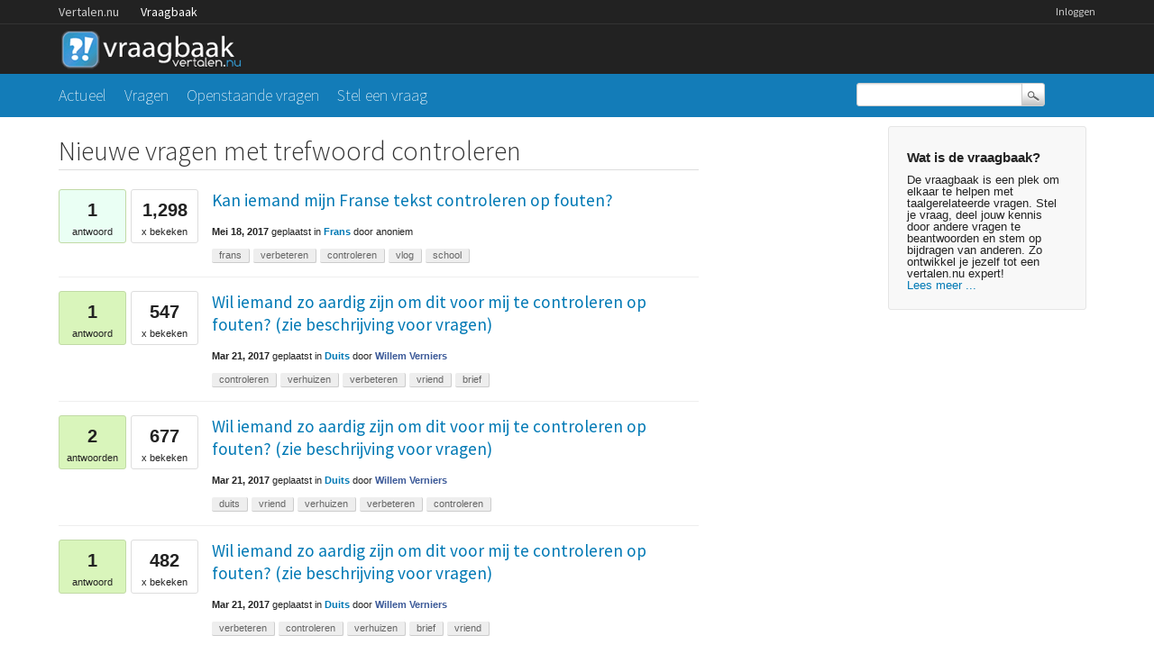

--- FILE ---
content_type: text/html; charset=utf-8
request_url: https://vraagbaak.vertalen.nu/trefwoord/controleren
body_size: 6435
content:
<!DOCTYPE html>
<!--[if lt IE 7]> <html class="no-js lt-ie9 lt-ie8 lt-ie7" lang="nl"> <![endif]-->
<!--[if IE 7]>    <html class="no-js lt-ie9 lt-ie8" lang="nl"> <![endif]-->
<!--[if IE 8]>    <html class="no-js lt-ie9" lang="nl"> <![endif]-->
<!--[if IE 9]>    <html class="lt-ie10" lang="nl"> <![endif]-->
<!--[if gt IE 8]><!--> <html lang="nl"> <!--<![endif]-->
					<head>
						<meta charset="utf-8">
						<title>Nieuwe vragen met trefwoord controleren - Vertalen.nu vraagbaak</title>
						<link rel="stylesheet" href="../../qa-theme/Vertalen/qa-styles.css?1.7.0">
						<link rel="stylesheet" href="https://www.vertalen.nu/assets/css/presentation.css">
						<link rel="stylesheet" href="//fonts.googleapis.com/css?family=Source+Sans+Pro:200,300,400">
						<link rel="stylesheet" href="//fonts.googleapis.com/css?family=Comfortaa:400,300">
						<style>
							.fb-login-button.fb_iframe_widget.fb_hide_iframes span {display:none;}
						</style>
						<link rel="search" type="application/opensearchdescription+xml" title="Vertalen.nu vraagbaak" href="../../opensearch.xml">
						<script type="text/javascript">
  var _gaq = _gaq || [];
  _gaq.push(['_setAccount', 'UA-189788-1']);
  _gaq.push(['_setDomainName', 'vertalen.nu']);
  _gaq.push(['_trackPageview']);

  (function() {
    var ga = document.createElement('script'); ga.type = 'text/javascript'; ga.async = true;
    ga.src = ('https:' == document.location.protocol ? 'https://ssl' : 'http://www') + '.google-analytics.com/ga.js';
    var s = document.getElementsByTagName('script')[0]; s.parentNode.insertBefore(ga, s);
  })();
</script>
						<script>
						var qa_root = '..\/..\/';
						var qa_request = 'tag\/controleren';
						</script>
						<script src="../../qa-content/jquery-1.11.2.min.js"></script>
						<script src="../../qa-content/qa-page.js?1.7.0"></script>
					</head>
					<body
						class="qa-template-tag qa-body-js-off"
						>
						<script>
							var b=document.getElementsByTagName('body')[0];
							b.className=b.className.replace('qa-body-js-off', 'qa-body-js-on');
						</script>
						<div class="qa-body-wrapper">
							
							<div class="top-wrapper contain-to-grid">
								<div class="site-nav">
					<div class="row"><div class="large-12 columns">
						<ul id="headernav" class="hide-for-small">
							<li><a href="https://www.vertalen.nu">Vertalen.nu</a></li>
							<li class="active"><a href="https://vraagbaak.vertalen.nu">Vraagbaak</a></li>							
						</ul>
						<ul id="usernav"><li><a href="https://www.vertalen.nu/login?to=http://vraagbaak.vertalen.nu//">Inloggen</a></li>		</ul>	
					</div></div>	
				</div>
								<div class="row" style="height:55px;"><div class="large-12 columns">
										<div class="qa-logo">
											<a href="../../" class="qa-logo-link" title="Vertalen.nu vraagbaak"><img src="../../qa-theme/Vertalen/logo.gif" border="0" alt="Vertalen.nu vraagbaak"></a>
										</div>
							</div></div></div>
							<div class="nav-wrapper">
								<div class="row"><div class="large-9 columns">
										<div class="qa-nav-main">
											<ul class="qa-nav-main-list">
												<li class="qa-nav-main-item qa-nav-main-">
													<a href="../../" class="qa-nav-main-link">Actueel</a>
												</li>
												<li class="qa-nav-main-item qa-nav-main-questions">
													<a href="../../vragen" class="qa-nav-main-link">Vragen</a>
												</li>
												<li class="qa-nav-main-item qa-nav-main-unanswered">
													<a href="../../openstaand" class="qa-nav-main-link">Openstaande vragen</a>
												</li>
												<li class="qa-nav-main-item qa-nav-main-ask">
													<a href="../../stel-vraag" class="qa-nav-main-link">Stel een vraag</a>
												</li>
											</ul>
											<div class="qa-nav-main-clear">
											</div>
										</div>
										</div><div class="large-3 columns">
										<div class="qa-search">
											<form method="get" action="../../search">
												
												<input type="text" name="q" value="" class="qa-search-field">
												<input type="submit" value="Zoek" class="qa-search-button">
											</form>
										</div>
							</div></div></div>
							<div class="qa-header-clear">
							</div>
							<div class="row"><div class="large-12 columns">
									<div class="qa-sidepanel">
										<div class="qa-sidebar">
											<h4>Wat is de vraagbaak?</h4>
De vraagbaak is een plek om elkaar te helpen met taalgerelateerde vragen. Stel je vraag, deel jouw kennis door andere vragen te beantwoorden en stem op bijdragen van anderen. Zo ontwikkel je jezelf tot een vertalen.nu expert!<br/><a href="/wat-is-de-vraagbaak">Lees meer ...</a>
										</div>
										
									</div>
									
									<div class="qa-main">
										<h1>
											
											Nieuwe vragen met trefwoord controleren
											
										</h1>
										<div class="qa-part-q-list">
											<form method="post" action="../../trefwoord/controleren">
												<div class="qa-q-list">
													
													<div class="qa-q-list-item" id="q18130">
														<DIV CLASS="qa-q-item-stats">
															<span class="qa-a-count">
																<span class="qa-a-count-data">1</span><span class="qa-a-count-pad"> antwoord</span>
															</span>
															<span class="qa-view-count">
																<span class="qa-view-count-data">1,298</span><span class="qa-view-count-pad">x bekeken</span>
															</span>
														</DIV>
														<div class="qa-q-item-main">
															<div class="qa-q-item-title">
																<a href="../../18130/kan-iemand-mijn-franse-tekst-controleren-op-fouten"><span title="Ik moet voor Frans een vlog maken en heb de tekst voor mijzelf uitgetypt, ik wilde graag iets meer zekerheid hebben dus vroeg ik mij af of iemand de tekst op fouten wil controleren. Hierbij de tekst:  Salut, je suis Noa et c'est Romy  Et nous allons donner un tour de notre l'école.  Nous allons vous  ... quoi ressemble notre journée.  Et nous allons dire quelles cases que nous suivons.  Notre première leçon commence un huit heures moins es quart  Voici le Français local.  No">Kan iemand mijn Franse tekst controleren op fouten?</span></a>
																
															</div>
															<span class="qa-q-item-avatar-meta">
																<span class="qa-q-item-meta">
																	<span class="qa-q-item-when">
																		<span class="qa-q-item-when-data">Mei 18, 2017</span>
																	</span>
																	<span class="qa-q-item-what">geplaatst</span>
																	<span class="qa-q-item-where">
																		<span class="qa-q-item-where-pad">in </span><span class="qa-q-item-where-data"><a href="../../frans" class="qa-category-link">Frans</a></span>
																	</span>
																	<span class="qa-q-item-who">
																		<span class="qa-q-item-who-pad">door </span>
																		<span class="qa-q-item-who-data">anoniem</span>
																	</span>
																</span>
															</span>
															<div class="qa-q-item-tags">
																<ul class="qa-q-item-tag-list">
																	<li class="qa-q-item-tag-item"><a href="../../trefwoord/frans" class="qa-tag-link">frans</a></li>
																	<li class="qa-q-item-tag-item"><a href="../../trefwoord/verbeteren" class="qa-tag-link">verbeteren</a></li>
																	<li class="qa-q-item-tag-item"><a href="../../trefwoord/controleren" class="qa-tag-link">controleren</a></li>
																	<li class="qa-q-item-tag-item"><a href="../../trefwoord/vlog" class="qa-tag-link">vlog</a></li>
																	<li class="qa-q-item-tag-item"><a href="../../trefwoord/school" class="qa-tag-link">school</a></li>
																</ul>
															</div>
														</div>
														<div class="qa-q-item-clear">
														</div>
													</div> <!-- END qa-q-list-item -->
													
													<div class="qa-q-list-item" id="q17900">
														<DIV CLASS="qa-q-item-stats">
															<span class="qa-a-count qa-a-count-selected">
																<span class="qa-a-count-data">1</span><span class="qa-a-count-pad"> antwoord</span>
															</span>
															<span class="qa-view-count">
																<span class="qa-view-count-data">547</span><span class="qa-view-count-pad">x bekeken</span>
															</span>
														</DIV>
														<div class="qa-q-item-main">
															<div class="qa-q-item-title">
																<a href="../../17900/iemand-aardig-controleren-fouten-beschrijving-voor-vragen"><span title="Hallo Peter,  Wie geht es dir? Mir geht es gut. Ich bin umgezogen nach ein Einfamilienhaus in Berlin!  Ich habe jetzt ein eigen Zimmer. Es ist ein geräumiges Zimmer von 3 x 5 Meter. An der kurzen Seite ist ein Dachfenster.  Ich habe dunkelblau mit weißen Tapete. Ich habe auch ein neues Bett.  Wollst du eine Woche mit mir bleiben? Im Urlaub zum Beispiel. Ich habe jetzt sowieso Platz saß auf meinem Zimmer!  Herzliche Grüße von mir">Wil iemand zo aardig zijn om dit voor mij te controleren op fouten? (zie beschrijving voor vragen)</span></a>
																
															</div>
															<span class="qa-q-item-avatar-meta">
																<span class="qa-q-item-meta">
																	<span class="qa-q-item-when">
																		<span class="qa-q-item-when-data">Mar 21, 2017</span>
																	</span>
																	<span class="qa-q-item-what">geplaatst</span>
																	<span class="qa-q-item-where">
																		<span class="qa-q-item-where-pad">in </span><span class="qa-q-item-where-data"><a href="../../duits" class="qa-category-link">Duits</a></span>
																	</span>
																	<span class="qa-q-item-who">
																		<span class="qa-q-item-who-pad">door </span>
																		<span class="qa-q-item-who-data"><a href="../../profiel/Willem+Verniers" class="qa-user-link">Willem Verniers</a></span>
																	</span>
																</span>
															</span>
															<div class="qa-q-item-tags">
																<ul class="qa-q-item-tag-list">
																	<li class="qa-q-item-tag-item"><a href="../../trefwoord/controleren" class="qa-tag-link">controleren</a></li>
																	<li class="qa-q-item-tag-item"><a href="../../trefwoord/verhuizen" class="qa-tag-link">verhuizen</a></li>
																	<li class="qa-q-item-tag-item"><a href="../../trefwoord/verbeteren" class="qa-tag-link">verbeteren</a></li>
																	<li class="qa-q-item-tag-item"><a href="../../trefwoord/vriend" class="qa-tag-link">vriend</a></li>
																	<li class="qa-q-item-tag-item"><a href="../../trefwoord/brief" class="qa-tag-link">brief</a></li>
																</ul>
															</div>
														</div>
														<div class="qa-q-item-clear">
														</div>
													</div> <!-- END qa-q-list-item -->
													
													<div class="qa-q-list-item" id="q17899">
														<DIV CLASS="qa-q-item-stats">
															<span class="qa-a-count qa-a-count-selected">
																<span class="qa-a-count-data">2</span><span class="qa-a-count-pad"> antwoorden</span>
															</span>
															<span class="qa-view-count">
																<span class="qa-view-count-data">677</span><span class="qa-view-count-pad">x bekeken</span>
															</span>
														</DIV>
														<div class="qa-q-item-main">
															<div class="qa-q-item-title">
																<a href="../../17899/iemand-aardig-controleren-fouten-beschrijving-voor-vragen"><span title="Hallo Peter,  Wie geht es dir? Mir geht es gut. Ich bin umgezogen nach ein Einfamilienhaus in Berlin!  Ich habe jetzt ein eigen Zimmer. Es ist ein geräumiges Zimmer von 3 x 5 Meter. An der kurzen Seite ist ein Dachfenster.  Ich habe dunkelblau mit weißen Tapete. Ich habe auch ein neues Bett.  Wollst du eine Woche mit mir bleiben? Im Urlaub zum Beispiel. Ich habe jetzt sowieso Platz saß auf meinem Zimmer!  Herzliche Grüße von mir">Wil iemand zo aardig zijn om dit voor mij te controleren op fouten? (zie beschrijving voor vragen)</span></a>
																
															</div>
															<span class="qa-q-item-avatar-meta">
																<span class="qa-q-item-meta">
																	<span class="qa-q-item-when">
																		<span class="qa-q-item-when-data">Mar 21, 2017</span>
																	</span>
																	<span class="qa-q-item-what">geplaatst</span>
																	<span class="qa-q-item-where">
																		<span class="qa-q-item-where-pad">in </span><span class="qa-q-item-where-data"><a href="../../duits" class="qa-category-link">Duits</a></span>
																	</span>
																	<span class="qa-q-item-who">
																		<span class="qa-q-item-who-pad">door </span>
																		<span class="qa-q-item-who-data"><a href="../../profiel/Willem+Verniers" class="qa-user-link">Willem Verniers</a></span>
																	</span>
																</span>
															</span>
															<div class="qa-q-item-tags">
																<ul class="qa-q-item-tag-list">
																	<li class="qa-q-item-tag-item"><a href="../../trefwoord/duits" class="qa-tag-link">duits</a></li>
																	<li class="qa-q-item-tag-item"><a href="../../trefwoord/vriend" class="qa-tag-link">vriend</a></li>
																	<li class="qa-q-item-tag-item"><a href="../../trefwoord/verhuizen" class="qa-tag-link">verhuizen</a></li>
																	<li class="qa-q-item-tag-item"><a href="../../trefwoord/verbeteren" class="qa-tag-link">verbeteren</a></li>
																	<li class="qa-q-item-tag-item"><a href="../../trefwoord/controleren" class="qa-tag-link">controleren</a></li>
																</ul>
															</div>
														</div>
														<div class="qa-q-item-clear">
														</div>
													</div> <!-- END qa-q-list-item -->
													
													<div class="qa-q-list-item" id="q17898">
														<DIV CLASS="qa-q-item-stats">
															<span class="qa-a-count qa-a-count-selected">
																<span class="qa-a-count-data">1</span><span class="qa-a-count-pad"> antwoord</span>
															</span>
															<span class="qa-view-count">
																<span class="qa-view-count-data">482</span><span class="qa-view-count-pad">x bekeken</span>
															</span>
														</DIV>
														<div class="qa-q-item-main">
															<div class="qa-q-item-title">
																<a href="../../17898/iemand-aardig-controleren-fouten-beschrijving-voor-vragen"><span title="Hallo Peter,  Wie geht es dir? Mir geht es gut. Ich bin umgezogen nach ein Einfamilienhaus in Berlin!  Ich habe jetzt ein eigen Zimmer. Es ist ein geräumiges Zimmer von 3 x 5 Meter. An der kurzen Seite ist ein Dachfenster.  Ich habe dunkelblau mit weißen Tapete. Ich habe auch ein neues Bett.  Wollst du eine Woche mit mir bleiben? Im Urlaub zum Beispiel. Ich habe jetzt sowieso Platz saß auf meinem Zimmer!  Herzliche Grüße von mir">Wil iemand zo aardig zijn om dit voor mij te controleren op fouten? (zie beschrijving voor vragen)</span></a>
																
															</div>
															<span class="qa-q-item-avatar-meta">
																<span class="qa-q-item-meta">
																	<span class="qa-q-item-when">
																		<span class="qa-q-item-when-data">Mar 21, 2017</span>
																	</span>
																	<span class="qa-q-item-what">geplaatst</span>
																	<span class="qa-q-item-where">
																		<span class="qa-q-item-where-pad">in </span><span class="qa-q-item-where-data"><a href="../../duits" class="qa-category-link">Duits</a></span>
																	</span>
																	<span class="qa-q-item-who">
																		<span class="qa-q-item-who-pad">door </span>
																		<span class="qa-q-item-who-data"><a href="../../profiel/Willem+Verniers" class="qa-user-link">Willem Verniers</a></span>
																	</span>
																</span>
															</span>
															<div class="qa-q-item-tags">
																<ul class="qa-q-item-tag-list">
																	<li class="qa-q-item-tag-item"><a href="../../trefwoord/verbeteren" class="qa-tag-link">verbeteren</a></li>
																	<li class="qa-q-item-tag-item"><a href="../../trefwoord/controleren" class="qa-tag-link">controleren</a></li>
																	<li class="qa-q-item-tag-item"><a href="../../trefwoord/verhuizen" class="qa-tag-link">verhuizen</a></li>
																	<li class="qa-q-item-tag-item"><a href="../../trefwoord/brief" class="qa-tag-link">brief</a></li>
																	<li class="qa-q-item-tag-item"><a href="../../trefwoord/vriend" class="qa-tag-link">vriend</a></li>
																</ul>
															</div>
														</div>
														<div class="qa-q-item-clear">
														</div>
													</div> <!-- END qa-q-list-item -->
													
													<div class="qa-q-list-item" id="q17896">
														<DIV CLASS="qa-q-item-stats">
															<span class="qa-a-count">
																<span class="qa-a-count-data">1</span><span class="qa-a-count-pad"> antwoord</span>
															</span>
															<span class="qa-view-count">
																<span class="qa-view-count-data">575</span><span class="qa-view-count-pad">x bekeken</span>
															</span>
														</DIV>
														<div class="qa-q-item-main">
															<div class="qa-q-item-title">
																<a href="../../17896/iemand-aardig-controleren-fouten-beschrijving-voor-vragen"><span title="Hallo Peter,  Wie geht es dir? Mir geht es gut. Ich bin umgezogen nach ein Einfamilienhaus in Berlin!  Ich habe jetzt ein eigen Zimmer. Es ist ein geräumiges Zimmer von 3 x 5 Meter. An der kurzen Seite ist ein Dachfenster.  Ich habe dunkelblau mit weißen Tapete. Ich habe auch ein neues Bett.  Wollst du eine Woche mit mir bleiben? Im Urlaub zum Beispiel. Ich habe jetzt sowieso Platz saß auf meinem Zimmer!  Herzliche Grüße von mir">Wil iemand zo aardig zijn om dit voor mij te controleren op fouten? (zie beschrijving voor vragen)</span></a>
																
															</div>
															<span class="qa-q-item-avatar-meta">
																<span class="qa-q-item-meta">
																	<span class="qa-q-item-when">
																		<span class="qa-q-item-when-data">Mar 21, 2017</span>
																	</span>
																	<span class="qa-q-item-what">geplaatst</span>
																	<span class="qa-q-item-where">
																		<span class="qa-q-item-where-pad">in </span><span class="qa-q-item-where-data"><a href="../../duits" class="qa-category-link">Duits</a></span>
																	</span>
																	<span class="qa-q-item-who">
																		<span class="qa-q-item-who-pad">door </span>
																		<span class="qa-q-item-who-data"><a href="../../profiel/Willem+Verniers" class="qa-user-link">Willem Verniers</a></span>
																	</span>
																</span>
															</span>
															<div class="qa-q-item-tags">
																<ul class="qa-q-item-tag-list">
																	<li class="qa-q-item-tag-item"><a href="../../trefwoord/brief" class="qa-tag-link">brief</a></li>
																	<li class="qa-q-item-tag-item"><a href="../../trefwoord/vriend" class="qa-tag-link">vriend</a></li>
																	<li class="qa-q-item-tag-item"><a href="../../trefwoord/verhuizen" class="qa-tag-link">verhuizen</a></li>
																	<li class="qa-q-item-tag-item"><a href="../../trefwoord/controleren" class="qa-tag-link">controleren</a></li>
																	<li class="qa-q-item-tag-item"><a href="../../trefwoord/verbeteren" class="qa-tag-link">verbeteren</a></li>
																</ul>
															</div>
														</div>
														<div class="qa-q-item-clear">
														</div>
													</div> <!-- END qa-q-list-item -->
													
													<div class="qa-q-list-item" id="q17835">
														<DIV CLASS="qa-q-item-stats">
															<span class="qa-a-count">
																<span class="qa-a-count-data">1</span><span class="qa-a-count-pad"> antwoord</span>
															</span>
															<span class="qa-view-count">
																<span class="qa-view-count-data">528</span><span class="qa-view-count-pad">x bekeken</span>
															</span>
														</DIV>
														<div class="qa-q-item-main">
															<div class="qa-q-item-title">
																<a href="../../17835/zou-iemand-deze-duitse-tekst-na-kunnen-kijken-op-fouten"><span title="UNTER DEN LINDEN Unter Den Linden befindet sich in das viertel Mitte, im ehemaligen Ost-Berlin. Dies war die kulturelle und soziale Zentrum von Berlin. Viele der zerstörten Gebäude sind rekonstruiert worden. Auf die Unter den Linden liegt der Pariser Platz. Der Pariser Platz ist ein Platz im Stadtteil Mitte dass bei  ...  Tor und bei dem Reichstag liegt. Unter Den Linden ist ein gefragter Ort zu übernachten. Hier ist das aufwändige hotel von Berlin, Hotel Adlon. Di">Zou iemand deze duitse tekst na kunnen kijken op fouten?</span></a>
																
															</div>
															<span class="qa-q-item-avatar-meta">
																<span class="qa-q-item-meta">
																	<span class="qa-q-item-when">
																		<span class="qa-q-item-when-data">Mar 7, 2017</span>
																	</span>
																	<span class="qa-q-item-what">geplaatst</span>
																	<span class="qa-q-item-where">
																		<span class="qa-q-item-where-pad">in </span><span class="qa-q-item-where-data"><a href="../../duits" class="qa-category-link">Duits</a></span>
																	</span>
																	<span class="qa-q-item-who">
																		<span class="qa-q-item-who-pad">door </span>
																		<span class="qa-q-item-who-data">anoniem</span>
																	</span>
																</span>
															</span>
															<div class="qa-q-item-tags">
																<ul class="qa-q-item-tag-list">
																	<li class="qa-q-item-tag-item"><a href="../../trefwoord/controleren" class="qa-tag-link">controleren</a></li>
																	<li class="qa-q-item-tag-item"><a href="../../trefwoord/duits" class="qa-tag-link">duits</a></li>
																</ul>
															</div>
														</div>
														<div class="qa-q-item-clear">
														</div>
													</div> <!-- END qa-q-list-item -->
													
													<div class="qa-q-list-item" id="q17795">
														<DIV CLASS="qa-q-item-stats">
															<span class="qa-a-count">
																<span class="qa-a-count-data">1</span><span class="qa-a-count-pad"> antwoord</span>
															</span>
															<span class="qa-view-count">
																<span class="qa-view-count-data">713</span><span class="qa-view-count-pad">x bekeken</span>
															</span>
														</DIV>
														<div class="qa-q-item-main">
															<div class="qa-q-item-title">
																<a href="../../17795/aub-tekst-nalezen-voor-spellingsfouten"><span title="Hallo iedereen, voor onze Aziatische bestemming hebben we Myanmar gekozen.  Hier is een korte inhoud, we gaan het hebben over de volgende dingen: waarom Myanmar, land informatie, het klimaat, cultuur, gewoontes, reis, alle geldzaken en goud. Waarom hebben we voor Myanmar gekozen  Het is daar schitterend, het heeft ...  cultuur die waarschijnlijk nergens anders gaat zien. Er zijn daar veel legendes waar je veel uit kunt leren. En je kan gewoon veel vertellen over di">AUB tekst nalezen voor spellingsfouten</span></a>
																
															</div>
															<span class="qa-q-item-avatar-meta">
																<span class="qa-q-item-meta">
																	<span class="qa-q-item-when">
																		<span class="qa-q-item-when-data">Feb 28, 2017</span>
																	</span>
																	<span class="qa-q-item-what">geplaatst</span>
																	<span class="qa-q-item-where">
																		<span class="qa-q-item-where-pad">in </span><span class="qa-q-item-where-data"><a href="../../nederlands" class="qa-category-link">Nederlands</a></span>
																	</span>
																	<span class="qa-q-item-who">
																		<span class="qa-q-item-who-pad">door </span>
																		<span class="qa-q-item-who-data">anoniem</span>
																	</span>
																</span>
															</span>
															<div class="qa-q-item-tags">
																<ul class="qa-q-item-tag-list">
																	<li class="qa-q-item-tag-item"><a href="../../trefwoord/nederlands" class="qa-tag-link">nederlands</a></li>
																	<li class="qa-q-item-tag-item"><a href="../../trefwoord/controleren" class="qa-tag-link">controleren</a></li>
																	<li class="qa-q-item-tag-item"><a href="../../trefwoord/spelling" class="qa-tag-link">spelling</a></li>
																</ul>
															</div>
														</div>
														<div class="qa-q-item-clear">
														</div>
													</div> <!-- END qa-q-list-item -->
													
													<div class="qa-q-list-item" id="q17766">
														<DIV CLASS="qa-q-item-stats">
															<span class="qa-a-count qa-a-count-selected">
																<span class="qa-a-count-data">1</span><span class="qa-a-count-pad"> antwoord</span>
															</span>
															<span class="qa-view-count">
																<span class="qa-view-count-data">1,040</span><span class="qa-view-count-pad">x bekeken</span>
															</span>
														</DIV>
														<div class="qa-q-item-main">
															<div class="qa-q-item-title">
																<a href="../../17766/hoi-iemand-voor-deze-franse-stukjes-tekst-kunnen-controleren"><span title="Ik heb ook in het nederlands erbij gezet wat ik wil vertellen. er zullen veel fouten in staan want ik ben niet zo goed in frans. alvast bedankt!!!  Ik vind het niet goed dat studenten zoveel stress hebben. Scholen moeten rekening houden met studenten, zodat studenten minder stress hebben. Studenten moeten al vroeg kiezen wat  ...  en dat zorgt voor veel stress. En dat vind ik niet goed. Ik denk dat er meer hulp moet komen voor de keuzes die studenten moeten maken. Studente">Hoi! zou iemand voor mij deze franse stukjes tekst kunnen controleren?</span></a>
																
															</div>
															<span class="qa-q-item-avatar-meta">
																<span class="qa-q-item-meta">
																	<span class="qa-q-item-when">
																		<span class="qa-q-item-when-data">Feb 24, 2017</span>
																	</span>
																	<span class="qa-q-item-what">geplaatst</span>
																	<span class="qa-q-item-where">
																		<span class="qa-q-item-where-pad">in </span><span class="qa-q-item-where-data"><a href="../../frans" class="qa-category-link">Frans</a></span>
																	</span>
																	<span class="qa-q-item-who">
																		<span class="qa-q-item-who-pad">door </span>
																		<span class="qa-q-item-who-data">anoniem</span>
																	</span>
																</span>
															</span>
															<div class="qa-q-item-tags">
																<ul class="qa-q-item-tag-list">
																	<li class="qa-q-item-tag-item"><a href="../../trefwoord/frans" class="qa-tag-link">frans</a></li>
																	<li class="qa-q-item-tag-item"><a href="../../trefwoord/verbeteren" class="qa-tag-link">verbeteren</a></li>
																	<li class="qa-q-item-tag-item"><a href="../../trefwoord/controleren" class="qa-tag-link">controleren</a></li>
																	<li class="qa-q-item-tag-item"><a href="../../trefwoord/frans-nederlands" class="qa-tag-link">frans-nederlands</a></li>
																</ul>
															</div>
														</div>
														<div class="qa-q-item-clear">
														</div>
													</div> <!-- END qa-q-list-item -->
													
													<div class="qa-q-list-item" id="q17699">
														<DIV CLASS="qa-q-item-stats">
															<span class="qa-a-count qa-a-count-selected">
																<span class="qa-a-count-data">1</span><span class="qa-a-count-pad"> antwoord</span>
															</span>
															<span class="qa-view-count">
																<span class="qa-view-count-data">661</span><span class="qa-view-count-pad">x bekeken</span>
															</span>
														</DIV>
														<div class="qa-q-item-main">
															<div class="qa-q-item-title">
																<a href="../../17699/zou-er-iemand-een-dialoog-voor-frans-willen-controleren"><span title="Het is een dialoog tussen een moeder en dochter, waarbij de dochter nogal een ettertje is en haar zin wilt krijgen (meer naar de humoristische kant toe). Het zou handig zijn als iemand het zou willen controleren of de zinsbouw goed is en alles in orde is. Alvast bedankt. De tekst begint met de dochter en wisselt af per alinea ... de andere personage, dus de tweede is de mama.  Maman, maman... je voudrais un nouveau téléphone portable. Le Iphone 8 est le meilleur.      Ça cout">Zou er iemand een dialoog voor frans willen controleren?</span></a>
																
															</div>
															<span class="qa-q-item-avatar-meta">
																<span class="qa-q-item-meta">
																	<span class="qa-q-item-when">
																		<span class="qa-q-item-when-data">Feb 5, 2017</span>
																	</span>
																	<span class="qa-q-item-what">geplaatst</span>
																	<span class="qa-q-item-where">
																		<span class="qa-q-item-where-pad">in </span><span class="qa-q-item-where-data"><a href="../../frans" class="qa-category-link">Frans</a></span>
																	</span>
																	<span class="qa-q-item-who">
																		<span class="qa-q-item-who-pad">door </span>
																		<span class="qa-q-item-who-data"><a href="../../profiel/lily+potter" class="qa-user-link">lily potter</a></span>
																	</span>
																</span>
															</span>
															<div class="qa-q-item-tags">
																<ul class="qa-q-item-tag-list">
																	<li class="qa-q-item-tag-item"><a href="../../trefwoord/verbeteren" class="qa-tag-link">verbeteren</a></li>
																	<li class="qa-q-item-tag-item"><a href="../../trefwoord/frans" class="qa-tag-link">frans</a></li>
																	<li class="qa-q-item-tag-item"><a href="../../trefwoord/dialoog" class="qa-tag-link">dialoog</a></li>
																	<li class="qa-q-item-tag-item"><a href="../../trefwoord/controleren" class="qa-tag-link">controleren</a></li>
																</ul>
															</div>
														</div>
														<div class="qa-q-item-clear">
														</div>
													</div> <!-- END qa-q-list-item -->
													
													<div class="qa-q-list-item" id="q17326">
														<DIV CLASS="qa-q-item-stats">
															<span class="qa-a-count qa-a-count-selected">
																<span class="qa-a-count-data">1</span><span class="qa-a-count-pad"> antwoord</span>
															</span>
															<span class="qa-view-count">
																<span class="qa-view-count-data">758</span><span class="qa-view-count-pad">x bekeken</span>
															</span>
														</DIV>
														<div class="qa-q-item-main">
															<div class="qa-q-item-title">
																<a href="../../17326/controleren-van-franse-mail-pleasssse"><span title="Madame, Monsieur,    Je vous écrive concernant l'apparence d'Andrew. Son style vestimentaire n'est pas le problème, mais des canines sont en dehors de la tenue vestimentaire de l'école. Il devrait garder dans ses temps libres, mais pas pendant les secours. Je sais Andrew est un garçon gentil et il a des bons  ... Nos Professeurs sont très contents avec Andrew, mais ils voient qu'Andrew est mal à l'aise parce que les autres élèves ne sont pas tolérant avec la style vestiment">controleren van franse mail PLEASSSSE</span></a>
																
															</div>
															<span class="qa-q-item-avatar-meta">
																<span class="qa-q-item-meta">
																	<span class="qa-q-item-when">
																		<span class="qa-q-item-when-data">Nov 23, 2016</span>
																	</span>
																	<span class="qa-q-item-what">geplaatst</span>
																	<span class="qa-q-item-where">
																		<span class="qa-q-item-where-pad">in </span><span class="qa-q-item-where-data"><a href="../../frans" class="qa-category-link">Frans</a></span>
																	</span>
																	<span class="qa-q-item-who">
																		<span class="qa-q-item-who-pad">door </span>
																		<span class="qa-q-item-who-data"><a href="../../profiel/lily+potter" class="qa-user-link">lily potter</a></span>
																	</span>
																</span>
															</span>
															<div class="qa-q-item-tags">
																<ul class="qa-q-item-tag-list">
																	<li class="qa-q-item-tag-item"><a href="../../trefwoord/frans" class="qa-tag-link">frans</a></li>
																	<li class="qa-q-item-tag-item"><a href="../../trefwoord/verbeteren" class="qa-tag-link">verbeteren</a></li>
																	<li class="qa-q-item-tag-item"><a href="../../trefwoord/controleren" class="qa-tag-link">controleren</a></li>
																	<li class="qa-q-item-tag-item"><a href="../../trefwoord/mail" class="qa-tag-link">mail</a></li>
																</ul>
															</div>
														</div>
														<div class="qa-q-item-clear">
														</div>
													</div> <!-- END qa-q-list-item -->
													
													<div class="qa-q-list-item qa-q-closed" id="q17325">
														<DIV CLASS="qa-q-item-stats">
															<span class="qa-a-count">
																<span class="qa-a-count-data">1</span><span class="qa-a-count-pad"> antwoord</span>
															</span>
															<span class="qa-view-count">
																<span class="qa-view-count-data">824</span><span class="qa-view-count-pad">x bekeken</span>
															</span>
														</DIV>
														<div class="qa-q-item-main">
															<div class="qa-q-item-title">
																<a href="../../17325/zou-er-iemand-deze-franse-tekst-controleren-op-fouten"><span title="Alè Andrew, que pensez-vous de ce vêtement?    Andrew: Non, mama je porte toujours noir, pas une autre couleur.  Olalala, vous avez aussi un fils gothique.    Oui, il aimerait noir et du gothique. Aime ton fils aussi le gothique?  Oui, depuis son enfance. Il portait toujours le noir. Au début de la puberté, il commençait avec  ... .     Comment vous traitera ça? Parce que c'est difficile pour moi. Mon mari a accepté peu à peu. Mais pas moi.   Oui, moi non plus. Mon homme">Zou er iemand deze franse tekst controleren op fouten.</span></a>
																
															</div>
															<span class="qa-q-item-avatar-meta">
																<span class="qa-q-item-meta">
																	<span class="qa-q-item-when">
																		<span class="qa-q-item-when-data">Nov 23, 2016</span>
																	</span>
																	<span class="qa-q-item-what">geplaatst</span>
																	<span class="qa-q-item-where">
																		<span class="qa-q-item-where-pad">in </span><span class="qa-q-item-where-data"><a href="../../frans" class="qa-category-link">Frans</a></span>
																	</span>
																	<span class="qa-q-item-who">
																		<span class="qa-q-item-who-pad">door </span>
																		<span class="qa-q-item-who-data"><a href="../../profiel/lily+potter" class="qa-user-link">lily potter</a></span>
																	</span>
																</span>
															</span>
															<div class="qa-q-item-tags">
																<ul class="qa-q-item-tag-list">
																	<li class="qa-q-item-tag-item"><a href="../../trefwoord/frans" class="qa-tag-link">frans</a></li>
																	<li class="qa-q-item-tag-item"><a href="../../trefwoord/verbeteren" class="qa-tag-link">verbeteren</a></li>
																	<li class="qa-q-item-tag-item"><a href="../../trefwoord/controleren" class="qa-tag-link">controleren</a></li>
																</ul>
															</div>
														</div>
														<div class="qa-q-item-clear">
														</div>
													</div> <!-- END qa-q-list-item -->
													
													<div class="qa-q-list-item" id="q15894">
														<DIV CLASS="qa-q-item-stats">
															<span class="qa-a-count">
																<span class="qa-a-count-data">1</span><span class="qa-a-count-pad"> antwoord</span>
															</span>
															<span class="qa-view-count">
																<span class="qa-view-count-data">1,017</span><span class="qa-view-count-pad">x bekeken</span>
															</span>
														</DIV>
														<div class="qa-q-item-main">
															<div class="qa-q-item-title">
																<a href="../../15894/zou-iemand-mijn-mondeling-kunnen-controleren"><span title="ik heb volgende week mijn mondeling frans en dit is mijn slechtste vak, zou iemand zo vriendelijk willen zijn om over mijn tekst heen te kijken en wat fouten kunnen verbeteren. bij voorbaat heeeel veel dank.  Je fais de mon exposé sur le sport de fléchettes parce que je l'aime vraiment regarder.  ... est joué par deux équipes, habituellement individuellement et parfois en équipes. Chaque joueur dispose de trois fléchettes à jeter chaque tour. Sur la carte vous pouvez voi">Zou iemand mijn mondeling kunnen controleren?</span></a>
																
															</div>
															<span class="qa-q-item-avatar-meta">
																<span class="qa-q-item-meta">
																	<span class="qa-q-item-when">
																		<span class="qa-q-item-when-data">Jan 5, 2016</span>
																	</span>
																	<span class="qa-q-item-what">geplaatst</span>
																	<span class="qa-q-item-where">
																		<span class="qa-q-item-where-pad">in </span><span class="qa-q-item-where-data"><a href="../../frans" class="qa-category-link">Frans</a></span>
																	</span>
																	<span class="qa-q-item-who">
																		<span class="qa-q-item-who-pad">door </span>
																		<span class="qa-q-item-who-data"><a href="../../profiel/Luc+Geurts" class="qa-user-link">Luc Geurts</a></span>
																	</span>
																</span>
															</span>
															<div class="qa-q-item-tags">
																<ul class="qa-q-item-tag-list">
																	<li class="qa-q-item-tag-item"><a href="../../trefwoord/frans" class="qa-tag-link">frans</a></li>
																	<li class="qa-q-item-tag-item"><a href="../../trefwoord/tekst" class="qa-tag-link">tekst</a></li>
																	<li class="qa-q-item-tag-item"><a href="../../trefwoord/controleren" class="qa-tag-link">controleren</a></li>
																	<li class="qa-q-item-tag-item"><a href="../../trefwoord/vertaling" class="qa-tag-link">vertaling</a></li>
																	<li class="qa-q-item-tag-item"><a href="../../trefwoord/mondeling" class="qa-tag-link">mondeling</a></li>
																</ul>
															</div>
														</div>
														<div class="qa-q-item-clear">
														</div>
													</div> <!-- END qa-q-list-item -->
													
													<div class="qa-q-list-item" id="q15155">
														<DIV CLASS="qa-q-item-stats">
															<span class="qa-a-count">
																<span class="qa-a-count-data">3</span><span class="qa-a-count-pad"> antwoorden</span>
															</span>
															<span class="qa-view-count">
																<span class="qa-view-count-data">1,350</span><span class="qa-view-count-pad">x bekeken</span>
															</span>
														</DIV>
														<div class="qa-q-item-main">
															<div class="qa-q-item-title">
																<a href="../../15155/kan-iemand-mijn-frans-mondeling-controleren"><span title="Hallo,   Ik moet voor mijn Frans een presentatie houden maar ik ben vergeten de docent te vragen om mijn tekst te controleren. Is er iemand die goed is in Frans en zou je deze tekst voor mij willen controleren?   -------------------------------------------------------------------------------------------- ... ---------------------------   Bonjour tout le monde, Je suis Michelle. Je suis très sportive et tu le vois à mon style, mes amis et mes hobbys. Mes amis sont très importa">Kan iemand mijn Frans mondeling controleren?</span></a>
																
															</div>
															<span class="qa-q-item-avatar-meta">
																<span class="qa-q-item-meta">
																	<span class="qa-q-item-when">
																		<span class="qa-q-item-when-data">Sep 21, 2015</span>
																	</span>
																	<span class="qa-q-item-what">geplaatst</span>
																	<span class="qa-q-item-where">
																		<span class="qa-q-item-where-pad">in </span><span class="qa-q-item-where-data"><a href="../../frans" class="qa-category-link">Frans</a></span>
																	</span>
																	<span class="qa-q-item-who">
																		<span class="qa-q-item-who-pad">door </span>
																		<span class="qa-q-item-who-data"><a href="../../profiel/Michelle+Broer" class="qa-user-link">Michelle Broer</a></span>
																	</span>
																</span>
															</span>
															<div class="qa-q-item-tags">
																<ul class="qa-q-item-tag-list">
																	<li class="qa-q-item-tag-item"><a href="../../trefwoord/controleren" class="qa-tag-link">controleren</a></li>
																	<li class="qa-q-item-tag-item"><a href="../../trefwoord/vertaling" class="qa-tag-link">vertaling</a></li>
																	<li class="qa-q-item-tag-item"><a href="../../trefwoord/frans" class="qa-tag-link">frans</a></li>
																	<li class="qa-q-item-tag-item"><a href="../../trefwoord/tekst" class="qa-tag-link">tekst</a></li>
																	<li class="qa-q-item-tag-item"><a href="../../trefwoord/mondeling" class="qa-tag-link">mondeling</a></li>
																</ul>
															</div>
														</div>
														<div class="qa-q-item-clear">
														</div>
													</div> <!-- END qa-q-list-item -->
													
													<div class="qa-q-list-item" id="q14714">
														<DIV CLASS="qa-q-item-stats">
															<span class="qa-a-count qa-a-count-selected">
																<span class="qa-a-count-data">2</span><span class="qa-a-count-pad"> antwoorden</span>
															</span>
															<span class="qa-view-count">
																<span class="qa-view-count-data">1,170</span><span class="qa-view-count-pad">x bekeken</span>
															</span>
														</DIV>
														<div class="qa-q-item-main">
															<div class="qa-q-item-title">
																<a href="../../14714/kan-iemand-mijn-frans-mondeling-controleren"><span title="Ik ben slecht in Frans en heb dit gemaakt uit mijn matige kennis en de vertaler, kan iemand het doorlezen, verbeteren en misschien zelfs aanvullen. Mijn dank zal oneindig groot zijn  Calbuco Chili Je fais de mon exposé sur le volcan Calbuco, je choisi ce sujet parce qu'il m'a intéressé et il semble spectaculaire. La  ...  éruption volcanique le 22 (vingt deux) avril Évacuation dans un rayon de 20 km: Dans un rayon de 20 kilomètres sont personnes évacuées, si pas eux-mêmes o">Kan iemand mijn Frans mondeling controleren?</span></a>
																
															</div>
															<span class="qa-q-item-avatar-meta">
																<span class="qa-q-item-meta">
																	<span class="qa-q-item-when">
																		<span class="qa-q-item-when-data">Jul 4, 2015</span>
																	</span>
																	<span class="qa-q-item-what">geplaatst</span>
																	<span class="qa-q-item-where">
																		<span class="qa-q-item-where-pad">in </span><span class="qa-q-item-where-data"><a href="../../frans" class="qa-category-link">Frans</a></span>
																	</span>
																	<span class="qa-q-item-who">
																		<span class="qa-q-item-who-pad">door </span>
																		<span class="qa-q-item-who-data"><a href="../../profiel/Luc+Geurts" class="qa-user-link">Luc Geurts</a></span>
																	</span>
																</span>
															</span>
															<div class="qa-q-item-tags">
																<ul class="qa-q-item-tag-list">
																	<li class="qa-q-item-tag-item"><a href="../../trefwoord/mondeling" class="qa-tag-link">mondeling</a></li>
																	<li class="qa-q-item-tag-item"><a href="../../trefwoord/frans" class="qa-tag-link">frans</a></li>
																	<li class="qa-q-item-tag-item"><a href="../../trefwoord/vertaling" class="qa-tag-link">vertaling</a></li>
																	<li class="qa-q-item-tag-item"><a href="../../trefwoord/tekst" class="qa-tag-link">tekst</a></li>
																	<li class="qa-q-item-tag-item"><a href="../../trefwoord/controleren" class="qa-tag-link">controleren</a></li>
																</ul>
															</div>
														</div>
														<div class="qa-q-item-clear">
														</div>
													</div> <!-- END qa-q-list-item -->
													
												</div> <!-- END qa-q-list -->
												
												<div class="qa-q-list-form">
													<input type="hidden" name="code" value="0-1769817658-b7bbccfefee6458d5924f57599251857511eeb12">
												</div>
											</form>
										</div>
										<div class="qa-suggest-next">
											Bekijk ook <a href="../../vragen">alle vragen</a> of zoek via <a href="../../trefwoorden">populaire trefwoorden</a>.
										</div>
									</div> <!-- END qa-main -->
									
								</div> <!-- END main-wrapper -->
							</div> <!-- END main-shadow -->
						</div> <!-- END body-wrapper -->
						<div style="position:absolute; left:-9999px; top:-9999px;">
							<span id="qa-waiting-template" class="qa-waiting">...</span>
						</div>
					<script defer src="https://static.cloudflareinsights.com/beacon.min.js/vcd15cbe7772f49c399c6a5babf22c1241717689176015" integrity="sha512-ZpsOmlRQV6y907TI0dKBHq9Md29nnaEIPlkf84rnaERnq6zvWvPUqr2ft8M1aS28oN72PdrCzSjY4U6VaAw1EQ==" data-cf-beacon='{"version":"2024.11.0","token":"b88de6508b704a909caf9540d8722830","r":1,"server_timing":{"name":{"cfCacheStatus":true,"cfEdge":true,"cfExtPri":true,"cfL4":true,"cfOrigin":true,"cfSpeedBrain":true},"location_startswith":null}}' crossorigin="anonymous"></script>
</body>
				</html>
<!--
It's no big deal, but your HTML could not be indented properly. To fix, please:
1. Use this->output() to output all HTML.
2. Balance all paired tags like <td>...</td> or <div>...</div>.
3. Use a slash at the end of unpaired tags like <img/> or <input/>.
Thanks!
-->
